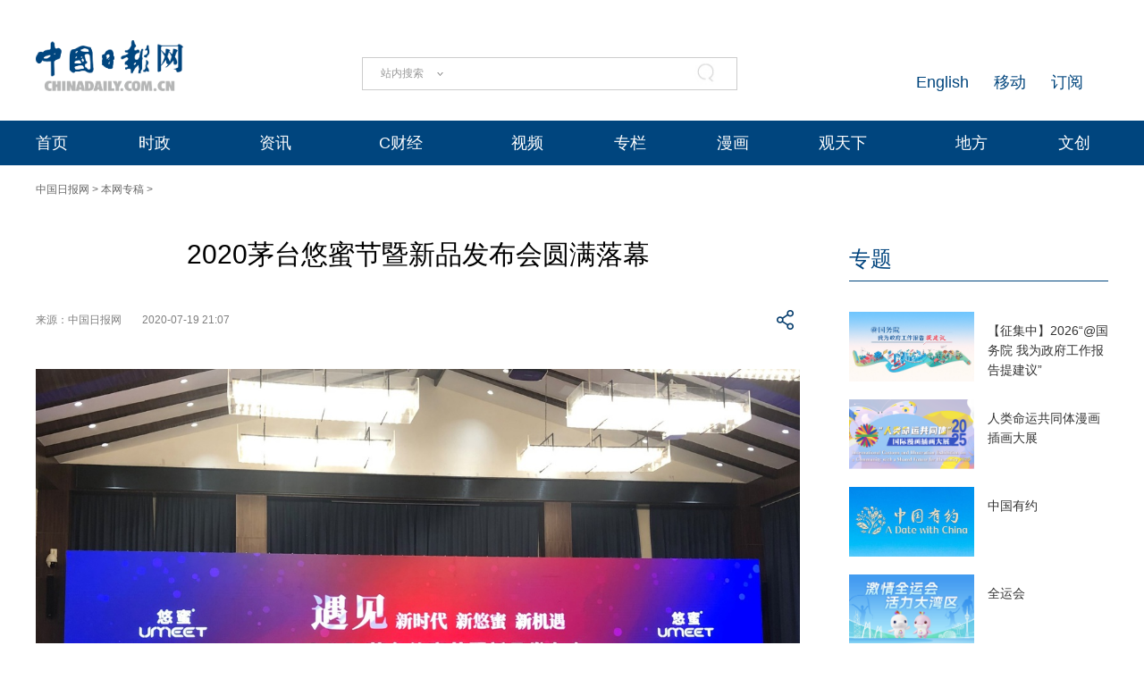

--- FILE ---
content_type: text/css;charset=UTF-8
request_url: https://img3.chinadaily.com.cn/static/2024cn_articleandcolumn/css/main.css?ver=5
body_size: 4611
content:
/* PC */
@media (min-width:600px) {
  .TopAD_Banner {
    /* height: 120px; 	*/
  }

  .TopAD_Banner img {
    width: 100%;
    max-width:100%;
    /* height: 120px; 	*/
  }

  .Top_Banner {
    height: 90px;
    margin-top: 45px;
  }

   .Top_Banner_logo {
    float: left;
    width: 165px;
    height: 56px;
  }
  .Top_Banner_logo img{
    width: 165px;
  }

  .Top_Banner_Search {
    float: left;
    width: 420px;
    height: 37px;
    margin-left: 200px;
    margin-top: 19px;
  }

  .search input.inp_srh {
    width: 280px !important;
  }

  .Top_Banner_Links {
    float: right;
    width: 250px;
    height: 28px;
    margin-top: 30px;
  }

  .Top_Banner_Links em {
    float: right;
    width: 22px;
    height: 26px;
    background: url(../img/Icon_LY.png) center center no-repeat;
  }

  .Top_Banner_Links span {
    float: right;
    height: 26px;
    font-size: 18px;
    line-height: 22px;
    margin-right: 28px;
    margin-top: 6px;
    color: #00457D;
  }

  .Top_Banner_Links span a {
    color: #00457D;
  }

  .Top_Menu_Box {
    display: block;
    position: relative;
    margin: 0;
    padding: 0;
    width: 100%;
    height: 50px;
    background-color: #00457E;
  }

  .Top_Menu_Div {
    display: block;
    position: relative;
    height: 50px;
  }

  .Top_Menu_Div ul {
    position: relative;
    display: flex;
    flex-wrap: nowrap;
    justify-content: space-between;
    width: 100%;
    height: 50px;
  }

  .Top_Menu_Div li {
    position: relative;
    display: block;
    height: 50px;
    line-height: 50px;
    font-size: 18px;
    color: #FFF;
  }

  .Top_Menu_Div li a {
    color: #FFF;
  }
  .Top_Menu_Div li a:hover {
    color: #C5e1f7;
    text-decoration: none;
  }
  .Top_Menu_Div li em {
    content: "";
    float: right;
    position: relative;
    display: block;
    width: 20px;
    height: 50px;
    background: url(../img/Icon_Menu_Arrow.png) center center no-repeat;

  }

  .Top_Menu_Div li:hover .Top_MenuLevel_Div {
    display: block;
  }

  .Top_MenuLevel_Div {
    display: none;
    position: absolute;
    width: 205px;
    left: -85px;
    height: auto;
    padding-bottom: 12px;
    background-color: rgba(0,46,94,0.92);
    z-index: 3;
  }

  .Top_MenuLevel_Item {
    display: block;
    position: relative;
    margin: 0;
    padding: 0;

    width: 205px;
    height: 63px;
    line-height: 63px;
    font-size: 18px;
    color: #FFF;
    text-align: center;
  }

  .Top_MenuLevel_Item a {
    color: #FFF;
  }

  .Top_MenuLevel_Item:hover {        
    background-color: rgba(0,78,141,0.92);
  }
  /* Home_Focus_Div */
  .Home_Focus_Div {
    position: relative;
    display: block;
    margin-top: 50px;
    height: auto;
    overflow: hidden;
  }

  .Home_content_Left_Swiper {
    display: block;
    position: relative;
    margin: 0;
    padding: 0;
    width: 100%;
    height: 444px;
    overflow: hidden;
  }

  .Home_content_Left_Swiper .swiper-slide {
    display: block;
    position: relative;
    margin: 0;
    padding: 0;
    width: 790px;
    height: 444px;
  }

  .Home_content_Left_Swiper .p {
    display: block;
    position: absolute;
    margin: 0;
    padding: 0;
    left: 0;
    top: 0;
    width: 790px;
    height: 444px;
  }

  .Home_content_Left_Swiper img {
    width: 790px;
    height: 444px;
  }

  .Home_content_Left_Swiper h1 {
    display: block;
    position: absolute;
    margin: 0;
    padding: 0;
    left: 0;
    bottom: 0;
    width: 790px;
    height: 75px;
    background-color: rgba(0, 69, 126, 0.7);
  }

  .Home_content_Left_Swiper h1 a {
    display: flex;
    align-items: center;
    position: relative;
    margin: 0;
    padding: 0;
    margin-left: 30px;
    width: 630px;
    height: 75px;
  /*  line-height: 70px;	*/
    font-size: 24px;
    color: #FFF;
  }

  .Home_content_pagination {
    display: block;
    position: absolute;
    margin: 0;
    padding: 0;
    width: 140px !important;
    height: 42px !important;
    left: auto !important;
    right: 0 !important;
    bottom: 0 !important;

    /* border: 1px solid saddlebrown; */
  }

  .Home_content_pagination .swiper-pagination-bullet {
    width: 8px !important;
    height: 8px !important;
    opacity: 1 !important;
    background-color: #FFF !important;

  }

  .Home_content_pagination .swiper-pagination-bullet-active {
    width: 31px !important;
    height: 8px !important;
    border-radius: 4px !important;
    background-color: #FFF !important;

  }
  /* Home_content_Focus_List */
  .Home_content_Focus_List{
    display: block;
    position: relative;
    margin: 0;
    padding: 0;
    width: 390px;
  }
  .Home_content_Focus_List ul{
    display: block;
    position: relative;
    margin: 0;
    padding: 0;
    width: 390px;
    list-style: none;
  }
  .Home_content_Focus_List li{
    display: block;
    position: relative;
    margin: 0;
    padding: 10px 0 10px 24px;
    width: 366px;
    /*height: 47px;*/
    line-height: 1.5;
    font-size: 16px;
    color: #000;
    border-bottom: 1px solid #E6E6E6;
  }
  .Home_content_Focus_List li a{
    /*display: block;*/
    position: relative;
    margin: 0;
    padding: 0;
    width: 340px;
    color: #000;
    /*margin-left: 24px;	*/

  }
  .Home_content_Focus_List p{
    display: inline-block;
    position: relative;
    margin: 0;
    padding: 0;
    font-size: 14px;
    color: #F4F4F4;
    padding-left: 12px;
    padding-right: 12px;
    margin-left: 24px;
    margin-top: 26px;
    width:auto;
    height: 27px;
    line-height: 27px;
    background-color: #348DD8;       
  }
  .Home_content_Focus_List p a{
    color: #F4F4F4;        
  }
  .Home_content_Focus_List_Title{
    font-size: 24px!important;
  }
  .Home_content_Focus_List li a:hover{
    color: #00457D;
    text-decoration:none;
  }
  /* Home_content_Div */
  .Home_content_Div {
    position: relative;
    display: block;
    margin-top: 30px;
    height: auto;
    overflow: hidden;
  }

  .Home_content_Left {
    display: block;
    position: relative;
    margin: 0;
    padding: 0;
    float: left;
    width: 790px;
  }

  .Home_content_Left_Title_Div {
    display: block;
    position: relative;
    margin: 0;
    padding: 0;
    width: 890px;
    /* height: 92px;	*/
    overflow: hidden;
    float:left;
  }

  .Home_content_Left_Title_Div h1 {
    display: block;
    position: relative;
    margin: 0 0 10px 0;
    padding: 0;
    width: 100%;
    text-align: center;
    /*	height: 42px;*/
    line-height: 42px;
    font-size: 34px;
    font-weight: bold;
    color: #333;
    /* margin-bottom: 5px; */
  }

  .Home_content_Left_Title_Div h1 a {
    color: #333;
  }
  .Home_content_Left_Title_Div h1 a:hover {
    color: #073e6e;
    text-decoration: none;
  }
  .Home_content_Left_Title_Div h2 {
    display: block;
    position: relative;
    margin: 0;
    padding: 0;
    width: 100%;
    text-align: center;
    /*  height: 22px;	*/
    line-height: 22px;
    font-size: 14px;
    color: #333;
  }

  .Home_content_Left_Title_Div h2 a {
    color: #333;
  }

  .Home_content_Left_Title_Div h2 span {
    color: #333;
    display:inline-block;
  }


  .Home_content_Block1 {
    display: block;
    position: relative;
    margin: 0;
    padding: 0;
    width: 100%;
    margin-top: 30px;
    overflow: hidden;
  }

  .Home_content_Item {
    float:none;
    clear:both;
      overflow:auto;
    display: block;
    position: relative;
    margin: 0;
    padding: 0;
    width: 100%;
    /*height: 163px;	*/
    margin-bottom: 32px;
  }

  .Home_content_Item_Left {
    float: left;
    display: block;
    position: relative;
    margin: 0 20px 0 0;
    padding: 0;
   /* width: 289px;
    height: 163px;	*/
  }

  .Home_content_Item_Left img {
    width: 289px;
    height: 163px;
  }

  .Home_content_Item_Right {
   /* float: right;
    width: 480px;
    height: 163px;	*/
  }

  .Home_content_Item_Text {
    width: 100%;
  /*  height: 136px;	*/
  }

  .Home_content_Item_Text h1 {
    width: 100%;
    font-size: 24px;
    line-height: 36px;
    color: #333;
    min-height: 50px;
    margin-bottom: 4px;
  }

  .Home_content_Item_Text h1 a {
    color: #333;
  }
  .Home_content_Item_Text h1 a:hover{
    color: #00457D;
    text-decoration: none;
  }

  .Home_content_Item_Text h2 {
    width: 100%;
    font-size: 14px;
    line-height: 24px;
    color: #333;
  }

  .Home_content_Item_Text h2 a {
    color: #333;
  }
  .Home_content_Item_Text h2 a:hover {
    color: #00457D;
    text-decoration: none;
  }
  .Home_content_Item_Blue h1 a {
    color: #00457D !important;
  }

  .Home_content_Item_Blue h2 a {
    color: #00457D !important;
  }
 
  /*右侧开始 */

  .Home_content_Item_Right span {
    display: inline-block !important;
    display: inline;
    min-width: 10px;
    width: auto;
    position: relative;
    margin: 10px 0 0 0;
    padding: 0;
    font-size: 14px;
    height: 27px;
    line-height: 27px;
    color: #F4F4F4;
    background-color: #348DD8;
  }

  .Home_content_Item_Right span a {
    display: block;
    padding-left: 12px;
    padding-right: 12px;
    color: #F4F4F4;
  }

  .Home_content_Special_Div {
    display: block;
    position: relative;
    margin: 0;
    padding: 30px 23px;
    width: 730px;
    height: 200px;
    background-color: #F5F5F5;
  }

  .Home_content_Special_Title {
    display: block;
    position: relative;
    margin: 0;
    padding: 0;
    height: 50px;
    line-height: 38px;
    font-size: 24px;
    color: #00457D;
  }

  .Home_content_Special_Title a {
    color: #00457D;
  }

  .Home_content_Special_Swiper {
    display: flex;
    flex-wrap: nowrap;
    justify-content: space-between;
    position: relative;
    margin: 0;
    padding: 0;
    width: 100%;
    height: 150px;
  }

  .Home_content_Special_Swiper .swiper-slide {
    display: block;
    position: relative;
    margin: 0;
    padding: 0;
    width: 241px;
    height: 137px;
  }

  .Home_content_Special_BTPrev {
    position: absolute;
    right: 80px;
    top: 30px;
    width: 52px;
    height: 32px;
    background: url(../img/Left_Prev.jpg) center center no-repeat;
    z-index: 2;
    cursor: pointer;
  }
  .Home_content_Special_BTNext {
    position: absolute;
    left: auto;
    right: 23px;
    top: 30px;
    width: 52px;
    height: 32px;
    background: url(../img/Left_Next.jpg) center center no-repeat;
    z-index: 2;
    cursor: pointer;
  }
  .Home_content_Right {
    display: block;
    position: relative;
    margin: 0;
    padding: 0;
    float: right;
    width: 390px;
  }
  .Home_content_Core_Div{
    display: block;
    float:right;
    position: relative;
    margin: 0;
    padding: 10px 0 0 0;        
    /*   height: 95px;	*/
  }
  .Home_content_Core_Div a{
    display: block;
    position: relative;
    margin: 0;
    padding: 0;
    /*	float: right;
    width: 235px;
    height: 95px;	*/
  }
  .Home_content_Core_Div img{
    /*    width: 235px;
    height: 95px;	*/
  }

  /* Home_FourType_Div */
  .Home_FourType_Div{
    display: block;
    position: relative;
    margin: 0;
    padding: 0;
    width: 100%;

    overflow: hidden;
    margin-top: 49px;
  }
  .Home_FourType_Title{
    width: 100%;
    height: 68px;
  }
  .Home_FourType_Title ul{
    display: flex;
    flex-wrap: nowrap;
    justify-content: space-between;
    position: relative;
    margin: 0;
    padding: 0;
    width: 100%;
    height: 68px;
    list-style: none;
  }
  .Home_FourType_Title li{        
    display: block;
    position: relative;
    margin: 0;
    padding: 0;
    width: 130px;
    height: 65px;
    background-color: #FFF;
    border-bottom: 3px solid #FFF;
    cursor: pointer;
  }
  .Home_FourType_Title li p{        
    display: block;
    position: relative;
    margin: 0;
    padding: 0;
    width: 130px;
    height: 56px;
    margin-top: 9px;       
    list-style: none;
    font-size:24px;
    line-height: 56px;
    text-align: center;
  }
  .Home_FourType_Title .Now{
    background-color: #F5F5F5;
    border-bottom: 3px solid #348DD8;       
  }
  .Home_FourType_Title .Now p{
    color: #00447E;
  }
  .Home_FourType_Item_Div{
    /*height: 218px;	*/
  }
  .FourType_Item{
    display: none;        
  }
  .FourType_Item a{
    color:#4D4D4D ;
  }
  .ShowItem{
    display: block!important;
  }
  .FourType_Block{
    float: left;
    display: block;
    position: relative;
    margin: 0;
    padding: 0;
    height: 50px;
    line-height: 50px;
    font-size: 18px;
    color: #4D4D4D;
    text-align: center;
    background-color: #F5F5F5;
    border-bottom:2px solid #E6E6E6 ;
    cursor: pointer;
  }
  .FourType_Block:hover {
    border-bottom:2px solid #348DD8 ;
  }
  .FourType_Block:hover a{
    color: #00447E;
  }
  .FourType_Block:hover a:hover{
    text-decoration: none;
  }
  .FourType_Block1{
    width:194px;        
    border-right: 1px solid #FFF;        
  }
  .FourType_Block2{
    width:194px;
    border-left: 1px solid #FFF;
  }
  .FourType_Block3{
    width:390px; 
  }
  /* Home_ZhuanLan_Div */
  .Home_ZhuanLan_Div{
    display: block;
    position: relative;
    margin: 0;
    padding: 0;
    margin-top: 32px;
    overflow: hidden;
  }
  .Home_LanMu_Title{
    display: block;
    position: relative;
    margin: 0;
    padding: 0;
    width: 100%;
    height: 44px;
    background: url(../img/Right_Title_BK.jpg) center center no-repeat;       
  }
  .Home_LanMu_Title a{
    display: block;
    position: relative;
    margin: 0;
    padding: 0;       
    height: 44px;
    line-height: 44px;
    margin-left: 13px;
    font-size: 24px;
    font-weight: bold;
    color: #00457e;       
  }
  .Home_LanMu_Title a:hover{
    color: #3061a7 ;       
    text-decoration: none;
  }
  .Home_ZhuanLan{ 
    margin-top: 17px;       
  }
  .Home_ZhuanLan_Pic{
    float: left;
    width: 133px;
    height: 177px;
  }
  .Home_ZhuanLan_Pic img{        
    width: 133px;
    height: 177px;
  }
  .Home_ZhuanLan_Text_Div{
    float: right;
    width: 240px;
    height: 177px;

  }
  .Home_ZhuanLan_Text{
    float: right;
    width: 240px;
    height: 150px;
    overflow: hidden;
  }
  .Home_ZhuanLan_Text h1{        
    width: 100%;
    line-height: 30px;
    font-size: 20px;
    color: #333;  
    margin-bottom: 4px;     
  }
  .Home_ZhuanLan_Text h1 a{        
    color: #333;       
  }
  .Home_ZhuanLan_Text h2{        
    width: 100%;
    line-height: 24px;
    font-size: 14px;
    color: #333;       
  }
  .Home_ZhuanLan_Text h2 a{
    color: #333;       
  }

  .Home_ZhuanLan_Text_Div p {
    display: inline-block !important;
    display: inline;
    min-width: 10px;
    width: auto;
    position: relative;
    margin: 0;
    padding: 0;
    font-size: 14px;
    height: 27px;
    line-height: 27px;
    color: #F4F4F4;
    background-color: #348DD8;
  }

  .Home_ZhuanLan_Text_Div p a {
    display: block;
    padding-left: 12px;
    padding-right: 12px;
    color: #F4F4F4;
  }

  /* Home_WangPing_Div */
  .Home_WangPing_Div{
    display: block;
    position: relative;
    margin: 0;
    padding: 0;
    margin-top: 45px;
    overflow: hidden;
  }
  .Home_RightList{
    margin-top: 13px;
  }
  .Home_RightList ul{
    display: block;
    position: relative;
    margin: 0;
    padding: 0;
    list-style: none;
  } 
  .Home_RightList li{
    display: block;
    position: relative;
    margin: 0;
    padding: 0;
    margin-left: 18px;
    line-height: 24px;
    font-size: 14px;
    color: #333;
    margin-bottom: 10px;
  }
  .Home_RightList li a{
    color: #333;        
  }   
  .Home_RightList li::before{
    content: "";
    display: block;
    position: absolute;
    margin: 0;
    padding: 0;
    left: -18px;
    width: 16px;
    height: 24px;
    background: url(../img/Icon_RightList.png) center center no-repeat;
  }


  .Home_Right_Ad{
    width: 390px;
    margin-top: 30px;
    height: auto;
  }
  .Home_Right_Ad img{
    width: 100%;
    max-width:100%;
    height: auto;
  }
  .Home_ManHua_Div{
    margin-top: 45px;
  }
  .Home_ManHua{
    margin-top: 16px;
  }
  .Home_ManHua h1{
    display: block;
    position: relative;
    margin: 0;
    padding: 0;
    line-height: 34px;
    font-size: 20px;
    color: #333;
    margin-bottom: 10px;
  }
  .Home_ManHua h1 a{
    color: #333;
  }
  .Home_ManHua h2{
    display: block;
    position: relative;
    margin: 0;
    padding: 0;
    line-height: 24px;
    font-size: 14px;
    color: #333;
    margin-top: 15px;
    margin-bottom: 18px;
  }
  .Home_ManHua h2 a{
    color: #333;
  }
  .Home_ManHua p{
    display: block;
    position: relative;
    margin: 0;
    padding: 0;
    width: 390px;
    height: 220px;
  }
  .Home_ManHua p img{
    width: 390px;
    height: 220px;
  }
  .Home_ChinaInfo_Div{
    margin-top: 30px;
  }
  .Home_Local_Div{
    margin-top: 30px;
  }
  .Home_Express_Div{
    margin-top: 30px;
  }
  .Home_content_AD{
    display: block;
    position: relative;
    margin: 0;
    padding: 0;
    width: 100%;
    /*height: 130px;	*/
    margin-bottom: 32px;
  }
  .Home_content_AD img{
    width: 100%;
    max-width:100%;
    height: auto;
  }
}

/* Mobile */
@media (max-width:600px) {

  /* Home_Focus_Div */
  .Home_Focus_Div {
    position: relative;
    display: block;
    margin-top: 50px;
    height: auto;
    overflow: hidden;
  }

  .mHome_content_Left_Swiper {
    display: block;
    position: relative;
    margin: 0;
    padding: 0;
    width: 100%;
    height: calc(100vw*0.92*0.57);
    overflow: hidden;
  }

  .mHome_content_Left_Swiper .swiper-slide {
    display: block;
    position: relative;
    margin: 0;
    padding: 0;
    width: 100%;
    height: calc(100vw*0.92*0.57);
  }

  .mHome_content_Left_Swiper .p {
    display: block;
    position: absolute;
    margin: 0;
    padding: 0;
    left: 0;
    top: 0;
    width: 100%;
  }

  .mHome_content_Left_Swiper img {
    width: 100%;
    height: calc(100vw*0.92*0.57);
  }

  .mHome_content_Left_Swiper h1 {
    display: block;
    position: absolute;
    margin: 0;
    padding: 0;
    left: 0;
    bottom: 0;
    width: 100%;
    height: 44px;
    background-color: rgba(0, 69, 126, 0.7);
  }

  .mHome_content_Left_Swiper h1 a {
    display: flex;
    align-items: center;
    position: relative;
    margin: 0;
    padding: 0;
    margin-left: 10px;
    width: 75%;
    height: 44px;
   /* line-height: 38px;	*/
    font-size: 12px;
    color: #FFF;
  }

  .mHome_content_pagination {
    display: block;
    position: absolute;
    margin: 0;
    padding: 0;
    width: 25%!important;
    height: 28px !important;
    left: auto !important;
    right: 0 !important;
    bottom: 0 !important;
    font-size: 10px;

    /* border: 1px solid saddlebrown; */
  }

  .mHome_content_pagination .swiper-pagination-bullet {
    width: 6px !important;
    height: 6px !important;
    opacity: 1 !important;
    background-color: #FFF !important;

  }

  .mHome_content_pagination .swiper-pagination-bullet-active {
    width: 18px !important;
    height: 6px !important;
    border-radius: 3px !important;
    background-color: #FFF !important;

  }
  /* Home_content_Focus_List */
  .Home_content_Focus_List{
    display: block;
    position: relative;
    margin: 0;
    padding: 0;
    width: 100%;
  }
  .Home_content_Focus_List ul{
    display: block;
    position: relative;
    margin: 0;
    padding: 0;
    width: 100%;
    list-style: none;
  }
  .Home_content_Focus_List li{
    display: block;
    position: relative;
    margin: 0;
    padding: 0;
    width: 100%;        
    line-height: 24px;
    padding-top: 16px;
    padding-bottom: 16px;
    font-size: 16px;
    color: #000;
    border-bottom: 1px solid #E6E6E6;
  }
  .Home_content_Focus_List li:hover{
    background-color: #F5F5F5;
    color: #000;
    border-bottom: 1px solid #E6E6E6;
  }
  .Home_content_Focus_List li a{
    display: block;
    position: relative;
    margin: 0 auto;
    padding: 0;
    width: 90%;
    color: #000;
    margin-left: 24px;  
  }
  .Home_content_Focus_List li a:hover{
    color: #000;
    text-decoration: none;

  }
  .Home_content_Focus_List p{
    display: inline-block;
    position: relative;
    margin: 0;
    padding: 0;
    font-size: 14px;
    color: #F4F4F4;
    padding-left: 12px;
    padding-right: 12px;
    margin-left: 24px;
    margin-top: 26px;
    width:auto;
    height: 27px;
    line-height: 27px;
    background-color: #348DD8;       
  }
  .Home_content_Focus_List p a{
    color: #F4F4F4;        
  }
  .Home_content_Focus_List_Title{
    line-height: 52px!important;
    height: 52px!important;
    font-size: 24px!important;
  }
  .Home_content_Focus_List li a:hover{
    color: #00457D;
  }
  /* Home_content_Div */
  .Home_content_Div {
    position: relative;
    display: block;
    /* margin-top: 50px; */
    height: auto;
    overflow: hidden;
  }


  .Home_content_Left_Title_Div {
    display: block;
    position: relative;
    margin: 0;
    padding: 0;
    width: 100%;        
    overflow: hidden;
    margin-bottom: 15px;
  }

  .Home_content_Left_Title_Div h1 {
    display: block;
    position: relative;
    margin: 0;
    padding: 0;
    width: 100%;
    text-align: center;
    /* height: 42px; */
    line-height: 28px;
    margin-top: 8px;
    margin-bottom: 8px;
    font-size: 24px;
    font-weight: bold;
    color: #333;
  }

  .Home_content_Left_Title_Div h1 a {
    color: #333;

  }
  .Home_content_Left_Title_Div h1 a:hover{
    color: #333;
    text-decoration: none;
  }

  .Home_content_Left_Title_Div h2 {
    display: block;
    position: relative;
    margin: 0;
    padding: 0;
    width: 100%;
    text-align: center;

    line-height: 24px;
    font-size: 16px;
    color: #333;
  }

  .Home_content_Left_Title_Div h2 a {
    color: #333;
  }
  .Home_content_Left_Title_Div h2 a:hover {
    color: #333;
    text-decoration: none;
  }
  .Home_content_Left_Title_Div h2 span {
    color: #333;
  }


  .Home_content_Block1 {
    display: block;
    position: relative;
    margin: 0;
    padding: 0;
    width: 100%;
    overflow: hidden;
  }

  .Home_content_Item {
    display: block;
    position: relative;
    margin: 0;
    padding: 0;
    width: 100%;
    height: auto;
    overflow: hidden;
    padding-top: 12px;
    padding-bottom: 12px;
    border-bottom: 1px solid #E6E6E6;
  }
  .Home_content_Item:hover{
    background-color:#F5F5F5 ;
  }
  .Home_content_Item_Left {
    float: left;
    display: block;
    position: relative;
    margin: 0;
    padding: 0;
 /*   width: calc(100vw*0.312);
    height: calc(100vw*0.312*0.56);	*/
  }

  .Home_content_Item_Left img {
    width: calc(100vw*0.312);
    height: calc(100vw*0.312*0.56);
    margin-right:10px;
  }

  .Home_content_Item_Right {
 /*   float: right;
    width: calc(100vw*0.65*0.9); 	*/
  }

  .Home_content_Item_Text {
  /*  display: flex;	*/
    align-content: center;
    align-items: center;
    position: relative;
    margin: 0;
    padding: 0;
    width: 100%;
    min-height: calc(100vw*0.312*0.4);
  }

  .Home_content_Item_Text h1 {
    width: 100%;
    font-size: 16px;
    line-height: 22px;
    color: #333;        
    margin-bottom: 4px;
  }

  .Home_content_Item_Text h1 a {
    color: #333;
    text-decoration: none;
  }
  .Home_content_Item_Right span {
    display: inline-block !important;
    display: inline;
    min-width: 10px;
    width: auto;
    position: relative;
    margin: 0;
    padding: 0;
    font-size: 14px;
    height: 27px;
    line-height: 27px;
    color: #F4F4F4;
    background-color: #348DD8;
  }

  .Home_content_Item_Right span a {
    display: block;
    padding-left: 12px;
    padding-right: 12px;
    color: #F4F4F4;
  }

  .Home_content_Special_Div {
    display: block;
    position: relative;
    margin: 0;
    padding: 30px 23px;
    width: 730px;
    height: 200px;
    background-color: #F5F5F5;
  }

  .Home_content_Special_Title {
    display: block;
    position: relative;
    margin: 0;
    padding: 0;
    height: 50px;
    line-height: 38px;
    font-size: 24px;
    color: #00457D;
  }

  .Home_content_Special_Title a {
    color: #00457D;
  }

  .Home_content_Special_Swiper {
    display: flex;
    flex-wrap: nowrap;
    justify-content: space-between;
    position: relative;
    margin: 0;
    padding: 0;
    width: 100%;
    height: 150px;
  }

  .Home_content_Special_Swiper .swiper-slide {
    display: block;
    position: relative;
    margin: 0;
    padding: 0;
    width: 241px;
    height: 137px;
  }

  .Home_content_Special_BTPrev {
    position: absolute;
    right: 80px;
    top: 30px;
    width: 52px;
    height: 32px;
    background: url(../img/Left_Prev.jpg) center center no-repeat;
    z-index: 2;
    cursor: pointer;
  }
  .Home_content_Special_BTNext {
    position: absolute;
    left: auto;
    right: 23px;
    top: 30px;
    width: 52px;
    height: 32px;
    background: url(../img/Left_Next.jpg) center center no-repeat;
    z-index: 2;
    cursor: pointer;
  }
  .Home_content_Right {
    display: block;
    position: relative;
    margin: 0;
    padding: 0;
    float: right;
    width: 390px;
  }
  .Home_content_Core_Div{
    display: block;
    position: relative;
    margin: 0;
    padding: 0;        
    height: 95px;
  }
  .Home_content_Core_Div a{
    float: right;
    display: block;
    position: relative;
    margin: 0;
    padding: 0;        
    width: 235px;
    height: 95px;
  }
  .Home_content_Core_Div img{
    width: 235px;
    height: 95px;
  }

  /* Home_FourType_Div */
  .Home_FourType_Div{
    display: block;
    position: relative;
    margin: 0;
    padding: 0;
    width: 100%;

    overflow: hidden;
    margin-top: 49px;
  }
  .Home_FourType_Title{
    width: 100%;
    height: 68px;
  }
  .Home_FourType_Title ul{
    display: flex;
    flex-wrap: nowrap;
    justify-content: space-between;
    position: relative;
    margin: 0;
    padding: 0;
    width: 100%;
    height: 68px;
    list-style: none;
  }
  .Home_FourType_Title li{        
    display: block;
    position: relative;
    margin: 0;
    padding: 0;
    width: 97px;
    height: 65px;
    background-color: #FFF;
    border-bottom: 3px solid #FFF;
    cursor: pointer;
  }
  .Home_FourType_Title li p{        
    display: block;
    position: relative;
    margin: 0;
    padding: 0;
    width: 97px;
    height: 56px;
    margin-top: 9px;       
    list-style: none;
    font-size:24px;
    line-height: 56px;
    text-align: center;
  }
  .Home_FourType_Title .Now{
    background-color: #F5F5F5;
    border-bottom: 3px solid #00447E;       
  }
  .Home_FourType_Title .Now p{
    color: #00447E;
  }
  .Home_FourType_Item_Div{
    height: 218px;
  }
  .FourType_Item{
    display: none;        
  }
  .FourType_Item a{
    color:#4D4D4D ;
  }
  .ShowItem{
    display: block!important;
  }
  .FourType_Block{
    float: left;
    display: block;
    position: relative;
    margin: 0;
    padding: 0;
    height: 72px;
    line-height: 72px;
    font-size: 18px;
    color: #4D4D4D;
    text-align: center;
    background-color: #F5F5F5;
    border-bottom:2px solid #E6E6E6 ;
    cursor: pointer;
  }
  .FourType_Block:hover {
    border-bottom:2px solid #348DD8 ;
  }
  .FourType_Block:hover a{
    color: #00447E;
  }
  .FourType_Block:hover a:hover{
    text-decoration: none;
  }
  .FourType_Block1{
    width:194px;        
    border-right: 1px solid #FFF;        
  }
  .FourType_Block2{
    width:194px;
    border-left: 1px solid #FFF;
  }
  .FourType_Block3{
    width:390px; 
  }
  /* Home_ZhuanLan_Div */
  .Home_ZhuanLan_Div{
    display: block;
    position: relative;
    margin: 0;
    padding: 0;
    margin-top: 12px;
    overflow: hidden;
  }
  .Home_LanMu_Title{
    display: block;
    position: relative;
    margin: 0;
    padding: 0;
    width: 100%;
    height: 44px;
    background: url(../img/Right_Title_BK.jpg) left center no-repeat;       
  }
  .Home_LanMu_Title a{
    display: block;
    position: relative;
    margin: 0;
    padding: 0;       
    height: 44px;
    line-height: 44px;
    margin-left: 13px;
    font-size: 24px;
    font-weight: bold;
    color: #2F61A7;       
  }
  .Home_LanMu_Title a:hover{
    color: #2F61A7;       
    text-decoration: none;
  }
  .Home_ZhuanLan{
    margin-top: 12px;       
  }
  .Home_ZhuanLan_Pic{
    float: left;
    width: calc(100vw*0.312);
    height: calc(100vw*0.312*1.21);        
  }
  .Home_ZhuanLan_Pic img{        
    width: calc(100vw*0.312);
    height: calc(100vw*0.312*1.21);          
  }
  .Home_ZhuanLan_Text_Div{
    float: right;
    width: calc(100vw*0.65*0.9);
    height: calc(100vw*0.312*1.21);
    display: flex;   
    align-items: center;

  }
  .Home_ZhuanLan_Text{

    width: 100%;

  }
  .Home_ZhuanLan_Text h1{        
    width: 100%;
    line-height: 20px;
    font-size: 16px;
    color: #333;  
    margin-bottom: 4px;     
  }
  .Home_ZhuanLan_Text h1 a{        
    color: #333;       
  }
  .Home_ZhuanLan_Text h2{        
    width: 100%;
    line-height: 24px;
    font-size: 14px;
    color: #333;       
  }
  .Home_ZhuanLan_Text h2 a{
    color: #333;       
  }

  .Home_ZhuanLan_Text_Div p {
    display: inline-block !important;
    display: inline;
    min-width: 10px;
    width: auto;
    position: relative;
    margin: 0;
    padding: 0;
    font-size: 14px;
    height: 27px;
    line-height: 27px;
    color: #F4F4F4;
    background-color: #348DD8;
  }

  .Home_ZhuanLan_Text_Div p a {
    display: block;
    padding-left: 12px;
    padding-right: 12px;
    color: #F4F4F4;
  }

  /* Home_WangPing_Div */
  .Home_WangPing_Div{
    display: block;
    position: relative;
    margin: 0;
    padding: 0;
    margin-top: 12px;
    overflow: hidden;
  }
  .Home_RightList{
    margin-top: 12px;
  }
  .Home_RightList ul{
    display: block;
    position: relative;
    margin: 0;
    padding: 0;
    list-style: none;
  } 


  .Home_RightList li{
    display: block;
    position: relative;
    margin: 0;
    padding: 0;
    width: 100%;        
    line-height: 24px;
    padding-top: 16px;
    padding-bottom: 16px;
    font-size: 16px;
    color: #000;
    border-bottom: 1px solid #E6E6E6;
  }
  .Home_RightList li:hover{
    background-color: #F5F5F5;
    color: #000;
    border-bottom: 1px solid #E6E6E6;
  }
  .Home_RightList li a{
    display: block;
    position: relative;
    margin: 0 auto;
    padding: 0;
    width: 90%;
    color: #000;
    margin-left: 15px;  
  }
  .Home_RightList li a:hover{
    color: #000;

  }


  .Home_Right_Ad{
    width: 100%;

  }
  .Home_Right_Ad img{
    width: 100%;
  }
  .Home_ManHua_Div{
    margin-top: 12px;
  }
  .Home_ManHua{
    margin-top: 12px;
  }
  .Home_ManHua h1{
    display: block;
    position: relative;
    margin: 0;
    padding: 0;
    line-height: 34px;
    font-size: 16px;
    color: #333;
    margin-bottom: 10px;
  }
  .Home_ManHua h1 a{
    color: #333;
  }
  .Home_ManHua h2{
    display: block;
    position: relative;
    margin: 0;
    padding: 0;
    line-height: 24px;
    font-size: 14px;
    color: #333;
    margin-top: 15px;
    margin-bottom: 18px;
  }
  .Home_ManHua h2 a{
    color: #333;
  }
  .Home_ManHua p{
    display: block;
    position: relative;
    margin: 0;
    padding: 0;
    width: 390px;
    height: 220px;
  }
  .Home_ManHua p img{
    width: 390px;
    height: 220px;
  }
  .Home_ChinaInfo_Div{
    margin-top: 30px;
  }
  .Home_Local_Div{
    margin-top: 30px;
  }
  .Home_Express_Div{
    margin-top: 15px;
  }
  .Home_RightList_Blank{
    height: 30px;
  }

}
/* Mobile Footer*/
@media (max-width:600px) {
  .Mobile_Footer_Box{
    display: block;
    position: relative;
    margin: 0;
    padding: 0;
    width: 100%;
    font-size: 12px;
  }
  .Mobile_Footer_Lanmu_Div{
    display: block;
    position: relative;
    margin: 0;
    padding: 0;
    width: 100%;
    background-color: #00457E;

  }
  .Mobile_Footer_Lanmu_Div ul{
    display: flex;
    flex-wrap: wrap;
    justify-content: space-between;
    position: relative;
    margin: 0 auto;
    padding: 0;
    padding-top: 22px;
    padding-bottom: 2px;
    /* border: 1px solid saddlebrown; */
  }
  .Mobile_Footer_Lanmu_Div li{
    display: block;
    position: relative;
    margin: 0;
    padding: 0;
    width: 20%;
    height: 20px;
    font-size: 16px;
    line-height: 20px;
    text-align: center;
    margin-bottom: 23px;
  }
  .Mobile_Footer_Lanmu_Div li a{
    color: #FFF;
  }
  .Mobile_Footer_Lang_Box{
    display: block;
    position: relative;
    margin: 0;
    padding: 0;
    width: 100%;
    background-color: #E6F0F5;
    height: 44px; 
  }
  .Mobile_Footer_Lang_Div{
    display: block;
    position: relative;
    margin: 0;
    padding: 0;

  }
  .Mobile_Footer_Lang_Div span{
    float: right;
    display: block;
    position: relative;
    margin: 0;
    padding: 0;
    margin-left: 33px;        
    height: 44px;
    line-height: 44px;
    font-size: 16px;
    font-weight: bold;

  }
  .Mobile_Footer_Lang_Div span a{
    color: #00457E;
  }
  .LangNow{
    color: #00457E;
  }    
  .LangNowLine{
    color: #00457E;
    text-decoration: underline;
  }
  .Mobiel_Footer_Logo_Div{
    display: block;
    position: relative;
    margin: 0;
    padding: 0;
    width: 100%;
    margin-bottom: 0.36rem;
  }
  .Mobiel_Footer_Logo{
    display: block;
    position: relative;
    margin: 0 auto;
    padding: 0;
    width: 0.87rem;
    height: 0.3rem;
    margin-top: 28px;
    margin-bottom: 18px;
  }
  .Mobiel_Footer_Logo img{
    width: 0.87rem;
    height: 0.3rem;
  }
}